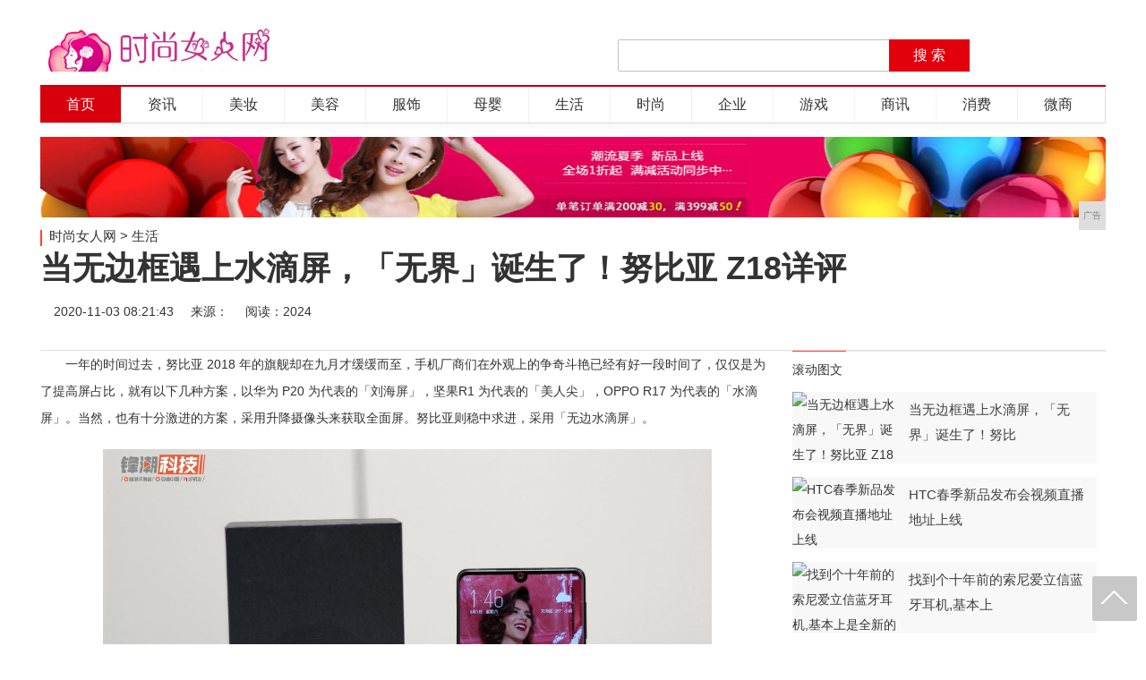

--- FILE ---
content_type: text/html
request_url: http://www.fadlady.cn/jkf/202011/03/21438023.html
body_size: 15126
content:
<!DOCTYPE html>
<html lang="zh-CN">
    <head>
        <title>当无边框遇上水滴屏，「无界」诞生了！努比亚 Z18详评-时尚女人网</title>
        <meta content="" name="keywords" />
        <meta content="一年的时间过去，努比亚 2018 年的旗舰却在九月才缓缓而至，手机厂商们在外观上的争奇斗艳已经有好一段时间了，仅仅是为了提高屏占比，就有以下几种方案，以华为 P20 为代表的「刘海屏」，坚果R1 为代" name="description" />
        <link rel="stylesheet" type="text/css" href="/res/css/base.css?v=20170122-15">
        <link rel="stylesheet" type="text/css" href="/res/css/style2.css?v=2017020701"><meta charset="utf-8">
<meta http-equiv="Cache-Control" content="max-age=7200" />
<link rel="stylesheet" type="text/css" href="/res/css/nivo-slider.css">
<link rel="stylesheet" type="text/css" href="/res/css/style2016.css">
<link href="/res/css/add.css" rel="stylesheet" type="text/css">
<meta http-equiv="X-UA-Compatible" content="IE=edge">
<meta name="viewport" content="width=device-width,initial-scale=1">
<script type="text/javascript">
    window._wpemojiSettings = { "baseUrl": "https:\/\/s.w.org\images\/core\/emoji\/2.3\/72x72\/", "ext": ".png", "svgUrl": "https:\/\/s.w.org\images\/core\/emoji\/2.3\/svg\/", "svgExt": ".svg", "source": { "concatemoji": "http:\/\/www.takefoto.cn\/wp-includes\/js\/wp-emoji-release.min.js?ver=4.9.1" } };
    !function (a, b, c) { function d(a, b) { var c = String.fromCharCode; l.clearRect(0, 0, k.width, k.height), l.fillText(c.apply(this, a), 0, 0); var d = k.toDataURL(); l.clearRect(0, 0, k.width, k.height), l.fillText(c.apply(this, b), 0, 0); var e = k.toDataURL(); return d === e } function e(a) { var b; if (!l || !l.fillText) return !1; switch (l.textBaseline = "top", l.font = "600 32px Arial", a) { case "flag": return !(b = d([55356, 56826, 55356, 56819], [55356, 56826, 8203, 55356, 56819])) && (b = d([55356, 57332, 56128, 56423, 56128, 56418, 56128, 56421, 56128, 56430, 56128, 56423, 56128, 56447], [55356, 57332, 8203, 56128, 56423, 8203, 56128, 56418, 8203, 56128, 56421, 8203, 56128, 56430, 8203, 56128, 56423, 8203, 56128, 56447]), !b); case "emoji": return b = d([55358, 56794, 8205, 9794, 65039], [55358, 56794, 8203, 9794, 65039]), !b }return !1 } function f(a) { var c = b.createElement("script"); c.src = a, c.defer = c.type = "text/javascript", b.getElementsByTagName("head")[0].appendChild(c) } var g, h, i, j, k = b.createElement("canvas"), l = k.getContext && k.getContext("2d"); for (j = Array("flag", "emoji"), c.supports = { everything: !0, everythingExceptFlag: !0 }, i = 0; i < j.length; i++)c.supports[j[i]] = e(j[i]), c.supports.everything = c.supports.everything && c.supports[j[i]], "flag" !== j[i] && (c.supports.everythingExceptFlag = c.supports.everythingExceptFlag && c.supports[j[i]]); c.supports.everythingExceptFlag = c.supports.everythingExceptFlag && !c.supports.flag, c.DOMReady = !1, c.readyCallback = function () { c.DOMReady = !0 }, c.supports.everything || (h = function () { c.readyCallback() }, b.addEventListener ? (b.addEventListener("DOMContentLoaded", h, !1), a.addEventListener("load", h, !1)) : (a.attachEvent("onload", h), b.attachEvent("onreadystatechange", function () { "complete" === b.readyState && c.readyCallback() })), g = c.source || {}, g.concatemoji ? f(g.concatemoji) : g.wpemoji && g.twemoji && (f(g.twemoji), f(g.wpemoji))) }(window, document, window._wpemojiSettings);
</script>
<style type="text/css">
    img.wp-smiley,
    img.emoji {
        display: inline !important;
        border: none !important;
        box-shadow: none !important;
        height: 1em !important;
        width: 1em !important;
        margin: 0 .07em !important;
        vertical-align: -0.1em !important;
        background: none !important;
        padding: 0 !important;
    }
</style></head>
    <body class="home blog">
        <div class="w1000 page_w oz"><!--header==begin-->
<div class="header oz">
    <h1 class="tfLogo"><a href="/"><img src="/res/images/logo.jpg" alt="时尚女人网"></a></h1>
    <div class="search">
        <form class="sForm" action="#">
            <input type="hidden" name="s" value="">
            <input type="hidden" name="entry" value="1">
            <input class="sInput" type="text" autocomplete="" maxlength="" name="q">
            <input class="sSubmit" type="submit" value="搜 索">
        </form>
    </div>
</div>
<!--header==end-->
<!--nav==begin-->
<div class="nav">
    <ul>
        <li><a class="active" title="首页" href="/">首页</a></li>
        <li><a href="/trv/" title="资讯">资讯</a></li>
        <li><a href="/nv/" title="美妆">美妆</a></li>
        <li><a href="/xvc/" title="美容">美容</a></li>
        <li><a href="/rew/" title="服饰">服饰</a></li>
        <li><a href="/fs/" title="母婴">母婴</a></li>
        <li><a href="/jkf/" title="生活">生活</a></li>
        <li><a href="/shih/" title="时尚">时尚</a></li>
        <li><a href="/qiye/" title="企业">企业</a></li>
        <li><a href="/youxi/" title="游戏">游戏</a></li>
        <li><a href="/shax/" title="商讯">商讯</a></li>
        <li><a href="/xif/" title="消费">消费</a></li>
        <li><a href="/weis/" title="微商">微商</a></li>
    </ul>
</div>
<!--nav==end-->
<div class="topad">
<script type="text/javascript" src="http://a.2349.cn/_ad/v2?su=http://www.fadlady.cn&sn=全站通栏广告位"></script>
</div></div>
        <div class="main-page">
            <!--position==begin-->
            <div class="page_w position mb20">
                <a href="/">时尚女人网</a> > <a href="/jkf/">生活</a>
            </div>
            <!--position==end-->
            <!--title==begin-->
            <h1 class="arc_title page_w mb20">当无边框遇上水滴屏，「无界」诞生了！努比亚 Z18详评</h1>
            <!--title==end-->
            <div class="show-qrcode">
            </div>
            <!--tool==begin-->
            <div class="tool page_w mb30">
                <div class="time-source">
                    <span>2020-11-03 08:21:43</span>
                    <span>来源：</span>
                    <span id="view-times" >阅读：-</span>
                </div>
                <div class="share_tool">
                    <span><a class="share_tool_sina" target="_blank"
                            href="http://service.weibo.com/share/share.php?url=&title=亚马逊对中国做出这样的事情，旗下kindle却仍在大赚人民币！ |时尚女人网&searchPic=false">微博</a></span>
                    <span><a class="share_tool_weixin" href="javascript:void(0);">微信</a></span>
                    <span><a class="share_tool_qq" target="_blank"
                            href="http://sns.qzone.qq.com/cgi-bin/qzshare/cgi_qzshare_onekey?url=&title=亚马逊对中国做出这样的事情，旗下kindle却仍在大赚人民币！ |时尚女人网">QQ</a></span>
                    <span><a class="share_tool_collect" href="javascript:void(0);">收藏</a></span>
                </div>
            </div>
            <!--tool==end-->
            <!--pege==begin-->
            <div class="page_w">
                <!--main==begin-->
                <div class="main fl">
                    <!--addmore==begin-->
                    <div class="arc_content">
                        <div id="post"><div><p class="ql-align-justify">一年的时间过去，努比亚 2018 年的旗舰却在九月才缓缓而至，手机厂商们在外观上的争奇斗艳已经有好一段时间了，仅仅是为了提高屏占比，就有以下几种方案，以华为 P20 为代表的「刘海屏」，坚果R1 为代表的「美人尖」，OPPO R17 为代表的「水滴屏」。当然，也有十分激进的方案，采用升降摄像头来获取全面屏。努比亚则稳中求进，采用「无边水滴屏」。</p><div class="pgc-img"><img src="https://p3-tt.byteimg.com/origin/pgc-image/15361356964273ad9dc53e1?from=pc" img_width="1200" img_height="800" alt="当无边框遇上水滴屏，「无界」诞生了！努比亚 Z18详评" inline="0"><p class="pgc-img-caption"></p></div><p class="ql-align-justify"><br></p><p class="ql-align-justify"><strong>外观</strong></p><p class="ql-align-justify">这次锋潮科技拿到的努比亚 Z18 为极夜黑版本，整机一体感较强。此外该机还拥有星云红配色、梵高星空典藏版。</p><p class="ql-align-justify">努比亚 Z18 此次依旧采用流行的 18:9 全面屏，5.99 英寸，2160*1080像素（FHD+）全高清分辨率，介乎「美人尖」与「水滴屏」的「无边水滴屏」，91.8%的屏占比。前面板 2.5D 玻璃，背部曲面玻璃，金属中框。中框与背部之间做了弧度处理，握持感较为舒适。</p><div class="pgc-img"><img src="https://p1-tt.byteimg.com/origin/pgc-image/15361356963613387fef4c5?from=pc" img_width="1200" img_height="800" alt="当无边框遇上水滴屏，「无界」诞生了！努比亚 Z18详评" inline="0"><p class="pgc-img-caption"></p></div><p class="ql-align-justify"><br></p><p class="ql-align-justify">背部延续了努比亚 Z18 mini 的设计风格，由上往下，分别是左上角横向分布的后置双摄、双色温闪光灯，后置指纹识别、努比亚 LOGO，底部还有两行极小的英文字母。机身左侧为SIM卡槽，支持全网通双卡双待，NFC，不支持拓展TF卡，还有一个特殊的语音助手按键。右侧则是常规的音量键以及电源键。底部依次为降噪MIC、Type C 数据接口以及扬声器。</p><div class="pgc-img"><img src="https://p3-tt.byteimg.com/origin/pgc-image/15361356965107608aae804?from=pc" img_width="1200" img_height="800" alt="当无边框遇上水滴屏，「无界」诞生了！努比亚 Z18详评" inline="0"><p class="pgc-img-caption"></p></div><p class="ql-align-justify"><br></p><p class="ql-align-justify">值得一提的是，此次努比亚 Z18 采用双扬声器设计，位于前面板顶部的听筒也具备扬声器功能，在观看视频、播放音乐等体验较好。</p><div class="pgc-img"><img src="https://p3-tt.byteimg.com/origin/pgc-image/15361356965001c0df1250c?from=pc" img_width="1200" img_height="800" alt="当无边框遇上水滴屏，「无界」诞生了！努比亚 Z18详评" inline="0"><p class="pgc-img-caption"></p></div><p class="ql-align-justify"><br></p><p class="ql-align-justify">配件上，拥有一个最高支持18W QC 3.0 快充头、数据线、Type C 转3.5mm 音频转接线、卡针，以及一个透明保护壳。</p><p class="ql-align-justify"><strong>性能</strong></p><p class="ql-align-justify">作为努比亚 2018 年的当家旗舰，骁龙 845 移动平台自然是不可或缺，GPU 为 Adreno 630，搭载NeoSmart AI 引擎2.0，提供 6+64GB/8+128GB 版本，我们测试的为 6+64GB 版本。</p><p class="ql-align-justify">按照国际惯例，先来跑个分。</p><div class="pgc-img"><img src="https://p1-tt.byteimg.com/origin/pgc-image/15361356967617a5685f223?from=pc" img_width="1200" img_height="794" alt="当无边框遇上水滴屏，「无界」诞生了！努比亚 Z18详评" inline="0"><p class="pgc-img-caption"></p></div><p class="ql-align-justify"><br></p><p class="ql-align-center">Geekbench丨3D Mark丨安兔兔</p><p>我们可以看到安兔兔是跑出了 28.8 万的高分；Geekbench 单核跑分为 2334，多核为 7968，整体稍逊；3D Mark 为骁龙 845 的正常水平，整体性能比上代提升不少。</p><p>既然跑分数据还可以，那实际体验是怎样的呢？</p><div class="pgc-img"><img src="https://p3-tt.byteimg.com/origin/pgc-image/153613569666447e66d0701?from=pc" img_width="1200" img_height="801" alt="当无边框遇上水滴屏，「无界」诞生了！努比亚 Z18详评" inline="0"><p class="pgc-img-caption"></p></div><p>说到性能，玩游戏是基本操作，先来玩一把「刺激战场」，开启 HDR 高清模式，整体运行流畅，就连一直以发热著称的努比亚，在 Z18 上的表现不错，只是机身微微有些发热，可以忽略。说到打游戏，有了骁龙 845 处理器的加持，配合努比亚的「游戏模式」，有不少贴心的功能，换网保护、亮度恒定保护等等。</p><div class="pgc-img"><img src="https://p6-tt.byteimg.com/origin/pgc-image/153613569676587dd723b72?from=pc" img_width="1200" img_height="622" alt="当无边框遇上水滴屏，「无界」诞生了！努比亚 Z18详评" inline="0"><p class="pgc-img-caption"></p></div><p>王者荣耀全程大部分时候保持在60帧，整体运行流畅，机身发热有所改善，机身最高温度为34.3℃。</p><p>日常使用感受整体良好，可以说是当下努比亚手机当中最为流畅的一款，不管是手机解锁速度还是日常浏览微博、刷知乎等等，都表现出旗舰应有的水准。</p><div class="pgc-img"><img src="https://p1-tt.byteimg.com/origin/pgc-image/153613569676517497e5350?from=pc" img_width="1200" img_height="800" alt="当无边框遇上水滴屏，「无界」诞生了！努比亚 Z18详评" inline="0"><p class="pgc-img-caption"></p></div><p>努比亚 Z18 电池容量为 3450 mAh，配合18W 快充，实测半个小时可充满 40%，受限于机身大小，电池容量在主流旗舰里并不算大。日常使用一天勉强可以，但对于一些重度用户来说，或许还是不能满足一天一充的需求。</p><p><strong>相机</strong></p><p>自努比亚这个手机品牌诞生以来，就以「可以拍星星的手机」著称，相信不少购买努比亚手机的用户大多都冲着它强大的相机功能而来。当然，努比亚也十分清楚自己的定位，看家本领咱可不能忘了啊。</p><div class="pgc-img"><img src="https://p6-tt.byteimg.com/origin/pgc-image/153613569682316edb0faf9?from=pc" img_width="1200" img_height="800" alt="当无边框遇上水滴屏，「无界」诞生了！努比亚 Z18详评" inline="0"><p class="pgc-img-caption"></p></div><p>相机配置努比亚从来不含糊，后置双摄 1600万+2400 万像素摄像头，其中主副摄像头光圈均为 F1.6，主摄像头采用索尼的 IMX499 传感器，支持 OIS 光学防抖，多点对焦；前置为 800 万摄像头，光圈 F2.0，支持美颜。</p><p>在看样张之前，我们先来看看努比亚的相机界面。</p><div class="pgc-img"><img src="https://p1-tt.byteimg.com/origin/pgc-image/153613569688636fafb315b?from=pc" img_width="1200" img_height="799" alt="当无边框遇上水滴屏，「无界」诞生了！努比亚 Z18详评" inline="0"><p class="pgc-img-caption"></p></div><p>拍摄主页面上有五大模式，分别为「照片」、「视频」、「专业」、「人像」、「相机家族」。进入设置页面，除了此前就有的间隔连拍、笑脸拍照，在高级设置中，更是加入了智能降噪、先拍照后对焦、调整光圈大小、自动多点对焦等实用功能。</p><div class="pgc-img"><img src="https://p3-tt.byteimg.com/origin/pgc-image/15361356970737e8bccebd6?from=pc" img_width="1200" img_height="801" alt="当无边框遇上水滴屏，「无界」诞生了！努比亚 Z18详评" inline="0"><p class="pgc-img-caption"></p></div><p>话不多说，直接看样张。</p><div class="pgc-img"><img src="https://p3-tt.byteimg.com/origin/pgc-image/1536135697120fb885b49da?from=pc" img_width="1200" img_height="901" alt="当无边框遇上水滴屏，「无界」诞生了！努比亚 Z18详评" inline="0"><p class="pgc-img-caption"></p></div><p class="ql-align-center">△日间样张</p><div class="pgc-img"><img src="https://p6-tt.byteimg.com/origin/pgc-image/15361356972383e6004fd10?from=pc" img_width="1200" img_height="901" alt="当无边框遇上水滴屏，「无界」诞生了！努比亚 Z18详评" inline="0"><p class="pgc-img-caption"></p></div><p class="ql-align-center"><br></p><p class="ql-align-center">△日间样张</p><div class="pgc-img"><img src="https://p1-tt.byteimg.com/origin/pgc-image/15361356970529341e3447b?from=pc" img_width="1200" img_height="901" alt="当无边框遇上水滴屏，「无界」诞生了！努比亚 Z18详评" inline="0"><p class="pgc-img-caption"></p></div><p class="ql-align-center"><br></p><p class="ql-align-center">△室内样张</p><div class="pgc-img"><img src="https://p1-tt.byteimg.com/origin/pgc-image/1536135697195f192277ff6?from=pc" img_width="1200" img_height="901" alt="当无边框遇上水滴屏，「无界」诞生了！努比亚 Z18详评" inline="0"><p class="pgc-img-caption"></p></div><p class="ql-align-center"><br></p><p class="ql-align-center">△微距样张</p><div class="pgc-img"><img src="https://p6-tt.byteimg.com/origin/pgc-image/153613569724859a275fdc7?from=pc" img_width="1200" img_height="901" alt="当无边框遇上水滴屏，「无界」诞生了！努比亚 Z18详评" inline="0"><p class="pgc-img-caption"></p></div><p class="ql-align-center"><br></p><p class="ql-align-center">△夜景样张</p><div class="pgc-img"><img src="https://p6-tt.byteimg.com/origin/pgc-image/15361356974381ee154102b?from=pc" img_width="1200" img_height="901" alt="当无边框遇上水滴屏，「无界」诞生了！努比亚 Z18详评" inline="0"><p class="pgc-img-caption"></p></div><p class="ql-align-center"><br></p><p class="ql-align-center">△夜景样张</p><p>努比亚成像风格倾向于真实，基本是你看到的是什么，拍到的就是什么。白天与室内的样张表现平平，没有十分出彩的地方；微距样张表现不错，细节部分保留较好；夜景样张有了降噪功能的加持，画面中基本看不到噪点，但在复杂的光环境下，对于光的控制还是稍有欠缺。</p><p>此外，努比亚 Z18 具有 AI 相机功能，开启后，可以智能识别不同的场景，实测开启后画面色彩相对艳丽，比较讨好人眼球。</p><div class="pgc-img"><img src="https://p1-tt.byteimg.com/origin/pgc-image/15361356974115c29c2731a?from=pc" img_width="1200" img_height="1790" alt="当无边框遇上水滴屏，「无界」诞生了！努比亚 Z18详评" inline="0"><p class="pgc-img-caption"></p></div><p class="ql-align-center">上：未开启 AI丨下：已开启 AI</p><p>那努比亚拍人的效果又是怎样的呢？我们来看看小凡的自拍。</p><div class="pgc-img"><img src="https://p3-tt.byteimg.com/origin/pgc-image/1536135697740ce4840f86a?from=pc" img_width="1200" img_height="803" alt="当无边框遇上水滴屏，「无界」诞生了！努比亚 Z18详评" inline="0"><p class="pgc-img-caption"></p></div><p class="ql-align-center">普通模式丨人像模式</p><p>从自拍样张上看，有了美颜的加持，整体较为自然，人像模式下自拍可以实现背景虚化功能。</p><p>值得一提的是，努比亚自带的先拍照后对焦功能也非常实用。</p><div class="pgc-img"><img src="https://p6-tt.byteimg.com/origin/pgc-image/1536135697575a221d29ae9?from=pc" img_width="480" img_height="383" alt="当无边框遇上水滴屏，「无界」诞生了！努比亚 Z18详评" inline="0"><p class="pgc-img-caption"></p></div><p class="ql-align-center"><br></p><p>这次在努比亚Z18上加入的艺术相机功能也别具一格，滤镜效果有烈焰、手稿、水彩、浓郁、表现、海浪、梵高等。</p><div class="pgc-img"><img src="https://p6-tt.byteimg.com/origin/pgc-image/15361356975754540be3cf7?from=pc" img_width="1200" img_height="600" alt="当无边框遇上水滴屏，「无界」诞生了！努比亚 Z18详评" inline="0"><p class="pgc-img-caption"></p></div><p class="ql-align-center">滤镜：水彩</p><div class="pgc-img"><img src="https://p1-tt.byteimg.com/origin/pgc-image/15361356977025bb1af97a2?from=pc" img_width="1200" img_height="600" alt="当无边框遇上水滴屏，「无界」诞生了！努比亚 Z18详评" inline="0"><p class="pgc-img-caption"></p></div><p class="ql-align-center">滤镜：浓郁</p><p>总体上讲，努比亚相机部分还是有不少的惊喜，摒弃了以往单纯靠硬件来带动拍照的简单粗暴方式，加入更多软件层面的技术，例如 AI 场景识别、智能降噪、艺术相机等等，可玩性比以往增加了不少。</p><p><strong>系统</strong></p><p>谈起努比亚的系统，nubia UI 在很多人的眼里都被列为不受欢迎 UI，诚然，从前的努比亚系统的确做得一般，但在新旗舰 Z18 的 V6.0 版本上，我们看到了努比亚的进步。</p><div class="pgc-img"><img src="https://p6-tt.byteimg.com/origin/pgc-image/1536135721126e685a3caf9?from=pc" img_width="1200" img_height="806" alt="当无边框遇上水滴屏，「无界」诞生了！努比亚 Z18详评" inline="0"><p class="pgc-img-caption"></p></div><p>运行 Android 8.1 的 nubia UI V6.0 版本，界面的设计相比上代更加简洁轻量化，信息内容也更加明确清晰。</p><p>依旧是延续努比亚 UI 的传统风格，由下往上弹出控制页面，配合全面屏手势，将下方区域分为三个部分，左侧是呼出控制页面，中间返回桌面，悬停呼出多任务，右侧为返回。</p><div class="pgc-img"><img src="https://p3-tt.byteimg.com/origin/pgc-image/1536135697959e3ade24c07?from=pc" img_width="356" img_height="200" alt="当无边框遇上水滴屏，「无界」诞生了！努比亚 Z18详评" inline="0"><p class="pgc-img-caption"></p></div><p class="ql-align-center"><br></p><p>不习惯全面屏手势可以切换虚拟的三大按键，不过，在实际使用下来，虚拟键与呼出控制页面有时候会产生冲突。</p><div class="pgc-img"><img src="https://p3-tt.byteimg.com/origin/pgc-image/15361356978777b4852bee8?from=pc" img_width="1200" img_height="801" alt="当无边框遇上水滴屏，「无界」诞生了！努比亚 Z18详评" inline="0"><p class="pgc-img-caption"></p></div><p>此外，努比亚自带的特色功能也较为丰富，负一屏的 AI 智能服务卡片，包含全局搜索，应用建议，日程提醒，热点资讯，生活服务，相机家族，智能出行，七种功能服务。侧边极窄的边框搭配独特的边缘手势操作也更为便捷。</p><div class="pgc-img"><img src="https://p1-tt.byteimg.com/origin/pgc-image/1536135697983f03b04a3f1?from=pc" img_width="1200" img_height="799" alt="当无边框遇上水滴屏，「无界」诞生了！努比亚 Z18详评" inline="0"><p class="pgc-img-caption"></p></div><p>实际体验下来，虽然并不是所有的特色功能都能用上，但只要有一两项功能可以深得用户的心就足够了。</p><p>继努比亚 Z18 mini 加入语音助手「小牛语音」后，Z18 当然也不例外。</p><div class="pgc-img"><img src="https://p6-tt.byteimg.com/origin/pgc-image/1536135697905ca13c5d819?from=pc" img_width="1200" img_height="800" alt="当无边框遇上水滴屏，「无界」诞生了！努比亚 Z18详评" inline="0"><p class="pgc-img-caption"></p></div><p>机身左侧更是配备一个独特的语音按键，材质与其他按键不同，采用特殊的纹理设计，红黑配色更显独特。</p><div class="pgc-img"><img src="https://p3-tt.byteimg.com/origin/pgc-image/1536135698125af015b7d89?from=pc" img_width="1200" img_height="799" alt="当无边框遇上水滴屏，「无界」诞生了！努比亚 Z18详评" inline="0"><p class="pgc-img-caption"></p></div><p>全新的小牛语音 2.0 也更加智能，可以打开应用、查天气、以卡片的形式推荐相关项或直接执行，同时呈现本地和在线的内容。</p><p>更为贴心的一项功能是在微信聊天页面，长按语音键呼出小牛语音能够直接发送微信语音。小牛语音 2.0 还能以语音转文字的形式，用于记事本、日历和各种第三方应用。美中不足的是，识别率还有待提高。</p><p><strong>售价</strong></p><p>极夜黑与星云红6+64GB版本售价2799元，8+128GB版本售价3299元，梵高星空典藏版提供8+128GB版本售价为3599元。现已开启预售，9月11日上午11点全平台发售。</p><p><strong>总结</strong></p><p>2018 年，是手机厂商举步维艰的一年，全面屏大战中又有几家能够同时兼顾实用性与美观性。努比亚推出小钢炮 Z18 mini，而后推出红魔游戏手机，九月才推出旗舰 Z18，比往年的时间都晚。</p><div class="pgc-img"><img src="https://p3-tt.byteimg.com/origin/pgc-image/153613569836956ad729cd8?from=pc" img_width="1200" img_height="801" alt="当无边框遇上水滴屏，「无界」诞生了！努比亚 Z18详评" inline="0"><p class="pgc-img-caption"></p></div><p>现在，牛仔们翘首以盼的 Z18 来了，它带着「无边水滴屏」回来了，还是极窄的边框，还是熟悉的 UI设计，但又有些不同，新增的游戏模式、面部识别、艺术相机、小牛语音2.0、91.8% 的高屏占比等等。</p><div class="pgc-img"><img src="https://p3-tt.byteimg.com/origin/pgc-image/1536135698249bfd66eb5cb?from=pc" img_width="1200" img_height="800" alt="当无边框遇上水滴屏，「无界」诞生了！努比亚 Z18详评" inline="0"><p class="pgc-img-caption"></p></div><p class="ql-align-justify">有「小红圈」情怀的努比亚甚至不管不顾地把小红圈放在前置摄像头上，它为什么非得多次一举呢？可能是想告诉别人，虽然设计语言一直在变，但努比亚想给用户带来好的体验的那份初心一直都没变吧。</p></div><p>推荐阅读：<a href="http://www.zhecw.cn" target="_blank">浙财网</a></p>
                        </div>
                    </div>
                    <!--addmore==end-->
                    <!--share==begin-->
                    <div class="qrcode_box" style="display:none;text-align: center;">
                        <div id="qrcode"></div>
                        <p>使用微信扫一扫，分享网页至朋友圈（点击二维码隐藏）</p>
                    </div>
                    <div class="share-wrap">
                        <ul class="share">
                            <li class="shareBtn">分享</li>
                            <li class="shareSina"><a
                                    href="http://service.weibo.com/share/share.php?url=&title=亚马逊对中国做出这样的事情，旗下kindle却仍在大赚人民币！ |时尚女人网&searchPic=false">新浪微博</a>
                            </li>
                            <li class="shareWx"><a href="javascript:void(0);" class="weixin">微信</a></li>
                            <li class="shareQq"><a
                                    href="http://sns.qzone.qq.com/cgi-bin/qzshare/cgi_qzshare_onekey?url=&title=亚马逊对中国做出这样的事情，旗下kindle却仍在大赚人民币！ |时尚女人网">QQ空间</a>
                            </li>
                        </ul>
                        <div class="single-post-cat">
                            <span class="cat-header">分类：</span>
                            <span><a href="/jkf/">生活</a></span> </div>
                    </div>
                    <div class="advert">
                        <div class="single_banner">
                            <script type="text/javascript" src="http://a.2349.cn/_ad/v2?su=http://www.fadlady.cn&sn=内容页文章下部广告"></script>
                        </div>
                    </div>
                    <!--readings==begin-->
                    <div class="readings">
                        <h2 class="readings_title">相关阅读</h2>
                        <!--block==begin-->
                        <div class="block"><!--item==begin-->
                            <div class="list_item">
                                <h2>
                                    <a href="/jkf/202002/26/222436.html" title="35岁的周笔畅和15年前比较，可谓天壤之别，网友：还是同一个人吗">35岁的周笔畅和15年前比较，可谓天壤之别，网友：还是同一个人吗</a>
                                </h2>
                                <div class="list_news">
                                    <a class="list_img img_news"  href="/jkf/202002/26/222436.html" title="35岁的周笔畅和15年前比较，可谓天壤之别，网友：还是同一个人吗">
                                        <img src="http://p3.pstatp.com/large/pgc-image/0c7568397d464bd38ae03215b61dd592" width="150" height="100" alt="35岁的周笔畅和15年前比较，可谓天壤之别，网友：还是同一个人吗" title="35岁的周笔畅和15年前比较，可谓天壤之别，网友：还是同一个人吗" /> 
                                    </a>
                                    <div class="list_info info_news">
                                        <p>
                                            <a title="35岁的周笔畅和15年前比较，可谓有着天壤之别：当年留着一头短发、戴黑框眼镜的中性化女孩儿如今完全一副女性化的妆容。但有一点并没有改变，也很难改变，那就是周笔畅的脸型。她的大圆脸在很大程度上也决定了周" href="/jkf/202002/26/222436.html">35岁的周笔畅和15年前比较，可谓有着天壤之别：当年留着一头短发、戴黑框眼镜的中性化女孩儿如今完全一副女性化的妆容。但有一点并没有改变，也很难改变，那就是周笔畅的脸型。她的大圆脸在很大程度上也决定了周</a>
                                        </p>
                                        <div class="list_data">
                                            <span class="post_tag">2020-02-26 11:22:24</span>
                                        </div>
                                    </div>
                                </div>
                            </div><!--item==begin-->
                            <div class="list_item">
                                <h2>
                                    <a href="/jkf/202002/26/215735.html" title="38岁谢娜素颜状态惊人！卸掉妆容差异真明显，看起来简直判若两人">38岁谢娜素颜状态惊人！卸掉妆容差异真明显，看起来简直判若两人</a>
                                </h2>
                                <div class="list_news">
                                    <a class="list_img img_news"  href="/jkf/202002/26/215735.html" title="38岁谢娜素颜状态惊人！卸掉妆容差异真明显，看起来简直判若两人">
                                        <img src="http://p1.pstatp.com/large/pgc-image/15bc073fa48348aba19bd5affe37f53f" width="150" height="100" alt="38岁谢娜素颜状态惊人！卸掉妆容差异真明显，看起来简直判若两人" title="38岁谢娜素颜状态惊人！卸掉妆容差异真明显，看起来简直判若两人" /> 
                                    </a>
                                    <div class="list_info info_news">
                                        <p>
                                            <a title="对于女星们来说，无论是参加活动还是拍摄时尚写真，为了配合时尚造型经常会搭配精致的妆容，好的妆容不仅能提升气质，同时还能够达到视觉瘦脸的效果。38岁谢娜素颜状态太惊人，卸掉妆容差异大，看起来简直判若两人" href="/jkf/202002/26/215735.html">对于女星们来说，无论是参加活动还是拍摄时尚写真，为了配合时尚造型经常会搭配精致的妆容，好的妆容不仅能提升气质，同时还能够达到视觉瘦脸的效果。38岁谢娜素颜状态太惊人，卸掉妆容差异大，看起来简直判若两人</a>
                                        </p>
                                        <div class="list_data">
                                            <span class="post_tag">2020-02-26 11:21:57</span>
                                        </div>
                                    </div>
                                </div>
                            </div><!--item==begin-->
                            <div class="list_item">
                                <h2>
                                    <a href="/jkf/202002/26/572834.html" title="衬衫+牛仔裤，西装+牛仔裤，这样穿衣，你就是初春最美的女孩子">衬衫+牛仔裤，西装+牛仔裤，这样穿衣，你就是初春最美的女孩子</a>
                                </h2>
                                <div class="list_news">
                                    <a class="list_img img_news"  href="/jkf/202002/26/572834.html" title="衬衫+牛仔裤，西装+牛仔裤，这样穿衣，你就是初春最美的女孩子">
                                        <img src="http://p3.pstatp.com/large/pgc-image/8281d6b18f30418da12a123d48ad9240" width="150" height="100" alt="衬衫+牛仔裤，西装+牛仔裤，这样穿衣，你就是初春最美的女孩子" title="衬衫+牛仔裤，西装+牛仔裤，这样穿衣，你就是初春最美的女孩子" /> 
                                    </a>
                                    <div class="list_info info_news">
                                        <p>
                                            <a title="崽子们最近远程办公和上网课的日子过得怎么样呀是不是深切的感受到了科技的力量，最近我除了码字之外还会看看剧和综艺啥的，这些天家里的电视几乎从早开到晚我妈妈追剧我也追剧哈哈哈哈，我看的是《下一站是幸福》（" href="/jkf/202002/26/572834.html">崽子们最近远程办公和上网课的日子过得怎么样呀是不是深切的感受到了科技的力量，最近我除了码字之外还会看看剧和综艺啥的，这些天家里的电视几乎从早开到晚我妈妈追剧我也追剧哈哈哈哈，我看的是《下一站是幸福》（</a>
                                        </p>
                                        <div class="list_data">
                                            <span class="post_tag">2020-02-26 10:57:28</span>
                                        </div>
                                    </div>
                                </div>
                            </div><!--item==begin-->
                            <div class="list_item">
                                <h2>
                                    <a href="/jkf/202002/26/564933.html" title="团购丨COSME大赏第一的人气单品，只要20多块？">团购丨COSME大赏第一的人气单品，只要20多块？</a>
                                </h2>
                                <div class="list_news">
                                    <a class="list_img img_news"  href="/jkf/202002/26/564933.html" title="团购丨COSME大赏第一的人气单品，只要20多块？">
                                        <img src="http://p3.pstatp.com/large/pgc-image/RrVlsP785CPTZy" width="150" height="100" alt="团购丨COSME大赏第一的人气单品，只要20多块？" title="团购丨COSME大赏第一的人气单品，只要20多块？" /> 
                                    </a>
                                    <div class="list_info info_news">
                                        <p>
                                            <a title="大家好，这里是刀刀。 今天给你们把每次都卖到断货，一上架就很快抢完的「太阳社玻尿酸原液」带回来了。 现在的天气不仅不稳定，还比较干燥，它的存在真的是太有必要了。为了这次团购补货，商务同学可是谈了很久才" href="/jkf/202002/26/564933.html">大家好，这里是刀刀。 今天给你们把每次都卖到断货，一上架就很快抢完的「太阳社玻尿酸原液」带回来了。 现在的天气不仅不稳定，还比较干燥，它的存在真的是太有必要了。为了这次团购补货，商务同学可是谈了很久才</a>
                                        </p>
                                        <div class="list_data">
                                            <span class="post_tag">2020-02-26 10:56:49</span>
                                        </div>
                                    </div>
                                </div>
                            </div><!--item==begin-->
                            <div class="list_item">
                                <h2>
                                    <a href="/jkf/202002/26/561332.html" title="眼周冒细纹马上老10岁！Kevin传授眼周保养4招，这2动作最关键">眼周冒细纹马上老10岁！Kevin传授眼周保养4招，这2动作最关键</a>
                                </h2>
                                <div class="list_news">
                                    <a class="list_img img_news"  href="/jkf/202002/26/561332.html" title="眼周冒细纹马上老10岁！Kevin传授眼周保养4招，这2动作最关键">
                                        <img src="http://p9.pstatp.com/large/pgc-image/979e5779c4634ea4bbaf4b7bc85c2d27" width="150" height="100" alt="眼周冒细纹马上老10岁！Kevin传授眼周保养4招，这2动作最关键" title="眼周冒细纹马上老10岁！Kevin传授眼周保养4招，这2动作最关键" /> 
                                    </a>
                                    <div class="list_info info_news">
                                        <p>
                                            <a title="全脸最容易显老的部位，就是眼周！因为眼周皮肤薄，对于营养存留或水分蒸发都会更明显，加上揉眼、滑手机，都容易增生眼下细纹，不想老10岁，就得把眼周保养好，这次Kevin老师就针对了眼周保养分享了一些观念" href="/jkf/202002/26/561332.html">全脸最容易显老的部位，就是眼周！因为眼周皮肤薄，对于营养存留或水分蒸发都会更明显，加上揉眼、滑手机，都容易增生眼下细纹，不想老10岁，就得把眼周保养好，这次Kevin老师就针对了眼周保养分享了一些观念</a>
                                        </p>
                                        <div class="list_data">
                                            <span class="post_tag">2020-02-26 10:56:13</span>
                                        </div>
                                    </div>
                                </div>
                            </div><!--item==begin-->
                            <div class="list_item">
                                <h2>
                                    <a href="/jkf/202002/26/552931.html" title="香水开封没多久就变质？5个小细节让你的香水更持久耐用">香水开封没多久就变质？5个小细节让你的香水更持久耐用</a>
                                </h2>
                                <div class="list_news">
                                    <a class="list_img img_news"  href="/jkf/202002/26/552931.html" title="香水开封没多久就变质？5个小细节让你的香水更持久耐用">
                                        <img src="http://p9.pstatp.com/large/pgc-image/e2bca5bf298944f981810f8c5f8792f3" width="150" height="100" alt="香水开封没多久就变质？5个小细节让你的香水更持久耐用" title="香水开封没多久就变质？5个小细节让你的香水更持久耐用" /> 
                                    </a>
                                    <div class="list_info info_news">
                                        <p>
                                            <a title="有人认为，不喷香水的女人是没有未来的！香水为女人的最佳搭配，甚至是时尚配件，相信大家都想找到一款最适合自己的香调！香水作为一款可以彰显自我特色的物件，每个人都在寻求属于自己的味道，但可遇不可求呀！所以" href="/jkf/202002/26/552931.html">有人认为，不喷香水的女人是没有未来的！香水为女人的最佳搭配，甚至是时尚配件，相信大家都想找到一款最适合自己的香调！香水作为一款可以彰显自我特色的物件，每个人都在寻求属于自己的味道，但可遇不可求呀！所以</a>
                                        </p>
                                        <div class="list_data">
                                            <span class="post_tag">2020-02-26 10:55:29</span>
                                        </div>
                                    </div>
                                </div>
                            </div></div>
                        <!--block==end-->
                    </div>
                    <!--readings==end-->
                    <div class="statement">
                        <p>时尚女人网版权与免责声明：</p>
                        <p>一、凡本站中注明“来源：时尚女人网”的所有文字、图片和音视频，版权均属时尚女人网所有，转载时必须注明“来源：时尚女人网”，并附上原文链接。
                        </p>
                        <p>二、凡来源非时尚女人网的（作品）只代表本网传播该消息，并不代表赞同其观点。</p>
                        <p>如因作品内容、版权和其它问题需要同本网联系的，请在见网后30日内进行联系。</p>
                    </div>
                </div>
                <!--main==end-->
                <!--side==begin-->
                <div class="side fr"><!--block==begin-->
<div class="block">
    <h2 class="list_title title_w50"><a target="_blank" href="/" style="width: 60px;">滚动图文</a></h2>
    <ul class="sassy_img"><li>
            <a target="_blank" title="当无边框遇上水滴屏，「无界」诞生了！努比亚 Z18详评" href="/jkf/202011/03/21438023.html">
                <img src="" width="120" height="80" alt="当无边框遇上水滴屏，「无界」诞生了！努比亚 Z18详评" /> 
                <span class="text_explain01">当无边框遇上水滴屏，「无界」诞生了！努比</span>
            </a>
        </li><li>
            <a target="_blank" title="HTC春季新品发布会视频直播地址上线" href="/qiye/202011/03/13498022.html">
                <img src="" width="120" height="80" alt="HTC春季新品发布会视频直播地址上线" /> 
                <span class="text_explain01">HTC春季新品发布会视频直播地址上线</span>
            </a>
        </li><li>
            <a target="_blank" title="找到个十年前的索尼爱立信蓝牙耳机,基本上是全新的" href="/qiye/202011/03/58388021.html">
                <img src="" width="120" height="80" alt="找到个十年前的索尼爱立信蓝牙耳机,基本上是全新的" /> 
                <span class="text_explain01">找到个十年前的索尼爱立信蓝牙耳机,基本上</span>
            </a>
        </li><li>
            <a target="_blank" title="便捷体验VIBEUI2" href="/jkf/202011/03/21058020.html">
                <img src="" width="120" height="80" alt="便捷体验VIBEUI2" /> 
                <span class="text_explain01">便捷体验VIBEUI2</span>
            </a>
        </li><li>
            <a target="_blank" title="小米手机技巧,几个低调的黑科技,感受不一样的MIUI系统" href="/jkf/202011/03/50438019.html">
                <img src="" width="120" height="80" alt="小米手机技巧,几个低调的黑科技,感受不一样的MIUI系统" /> 
                <span class="text_explain01">小米手机技巧,几个低调的黑科技,感受不一</span>
            </a>
        </li></ul>
</div>
<!--block==end-->
<!--tag==begin-->
<div class="tag">
    <!--tag nav==begin-->
    <ul class="tag_nav">
        <li><a class="current">点击排行</a></li>
    </ul>
    <!--tag nav==end-->
    <!--tag content==begin-->
    <div class="tag_conetnt mb30">
        <!--hot==begin-->
        <ul class="list_text"><li style="background: none;">
                <a target="_blank" title="真三排大七座，Jeep大指挥官满足我也满足我的家人" href="/trv/202005/08/02281176.html">真三排大七座，Jeep大指挥官满足我也满</a>
            </li><li style="background: none;">
                <a target="_blank" title="忘记苹果Apple ID密码，如何找回？（收藏无患~）" href="/jkf/202005/05/56241043.html">忘记苹果Apple ID密码，如何找回？</a>
            </li><li style="background: none;">
                <a target="_blank" title="iPhone轻松设置自己想要的铃声，不是手机自带的" href="/qiye/202005/21/22431617.html">iPhone轻松设置自己想要的铃声，不是</a>
            </li><li style="background: none;">
                <a target="_blank" title="当无边框遇上水滴屏，「无界」诞生了！努比亚 Z18详评" href="/jkf/202011/03/21438023.html">当无边框遇上水滴屏，「无界」诞生了！努比</a>
            </li><li style="background: none;">
                <a target="_blank" title="魅族今年发布的产品，您喜欢哪一样呢？" href="/jkf/202010/07/52046752.html">魅族今年发布的产品，您喜欢哪一样呢？</a>
            </li><li style="background: none;">
                <a target="_blank" title="李楠确认魅蓝Note6不用云OS 但评论扎心了" href="/qiye/202007/20/55333747.html">李楠确认魅蓝Note6不用云OS 但评论</a>
            </li><li style="background: none;">
                <a target="_blank" title="5G黎明，坚定做多中兴通讯？" href="/qiye/202004/21/5927538.html">5G黎明，坚定做多中兴通讯？</a>
            </li><li style="background: none;">
                <a target="_blank" title="全金属手机百折不弯 新出炉图灵手机引关注" href="/trv/202006/11/26012351.html">全金属手机百折不弯 新出炉图灵手机引关注</a>
            </li><li style="background: none;">
                <a target="_blank" title="终于不用拿两个手机了，苹果新iPhone将支持双卡双待！" href="/trv/202007/14/38073520.html">终于不用拿两个手机了，苹果新iPhone</a>
            </li><li style="background: none;">
                <a target="_blank" title="超大镜头相机+金属指纹机身" href="/jkf/202009/08/41175576.html">超大镜头相机+金属指纹机身</a>
            </li></ul>
    </div>
    <!--tag content==end-->
</div>
<!--bbs==begin-->
<div class="bbs">
    <div class="bbs_lanmu">
        <h2 class="list_title title_w60"><a>热门推荐</a></h2>
    </div>
    <div class="reco_img"><a target="_blank" title="春季新品口红，这5支最值得入手，香奈儿成今年最佳MAC被吐槽廉价" href="/trv/202002/26/42071.html">
            <img src="http://p1.pstatp.com/large/pgc-image/26bc74596f5a4170ae1ddaf43f408fd7" width="350" height="160" alt="春季新品口红，这5支最值得入手，香奈儿成今年最佳MAC被吐槽廉价" /> 
            <span class="text_explain">春季新品口红，这5支最值得入手，香奈儿成</span>
        </a></div>
    <ul class="list_text mb30"><li style="background: none;">
            <a target="_blank" title="90Hz屏幕+一亿像素8K相机，小米10配置太牛了！完胜友商" href="/shax/202004/03/0201256.html">90Hz屏幕+一亿像素8K相机，小米10</a>
        </li><li style="background: none;">
            <a target="_blank" title="今年中国将卖3.3亿台手机中国联通一家就卖1.1亿台" href="/jkf/202004/21/5812512.html">今年中国将卖3.3亿台手机中国联通一家就</a>
        </li><li style="background: none;">
            <a target="_blank" title="苹果首款5G手机iPhone12或推迟至10月发布" href="/qiye/202004/28/1923768.html">苹果首款5G手机iPhone12或推迟至</a>
        </li><li style="background: none;">
            <a target="_blank" title="华为近万元高端商务旗舰手机，目前官网依然无法现货购买" href="/qiye/202005/04/26541024.html">华为近万元高端商务旗舰手机，目前官网依然</a>
        </li><li style="background: none;">
            <a target="_blank" title="手机必备神器！6款经典却不为人知的APP，一般人我不告诉他！" href="/qiye/202005/11/07501280.html">手机必备神器！6款经典却不为人知的APP</a>
        </li><li style="background: none;">
            <a target="_blank" title="跌价2000元后仍无人问津，滑盖全面屏手机已死" href="/trv/202005/18/54211536.html">跌价2000元后仍无人问津，滑盖全面屏手</a>
        </li><li style="background: none;">
            <a target="_blank" title="手机系统流畅度排名：小米仅列第六，华为拿下第四，前三让人意外" href="/qiye/202005/26/03451792.html">手机系统流畅度排名：小米仅列第六，华为拿</a>
        </li><li style="background: none;">
            <a target="_blank" title="苹果表廉价版!AppleWatchSE发布最低只要2199" href="http://www.qingcw.com/qcnews/2020/10058452.html">苹果表廉价版!AppleWatchSE发</a>
        </li><li style="background: none;">
            <a target="_blank" title="不一样的四摄拍照体验金立S10仅售2599元" href="http://www.zgkoubei.cn/2020/1030/15339090.html">不一样的四摄拍照体验金立S10仅售259</a>
        </li><li style="background: none;">
            <a target="_blank" title="黔东南受助儿童：＂小海豚计划＂让我变得更快乐" href="http://www.hncity.com.cn/news/202010/47078558.html">黔东南受助儿童：＂小海豚计划＂让我变得更</a>
        </li></ul>
</div></div>
                <!--side==end-->
            </div>
            <!--pege==end-->
        </div><!--footer==begin-->
<div class="footer">
    <div class="page_w">
        <div class="copyright">
            <span>时尚女人网版权所有 &copy;2009-2019</span>
            <a href="/">关于我们</a>
            <a href="http://a.2349.cn/lxwm.html">联系我们</a>
            <a href="/oldsitemap.html">老版地图</a>
            <a href="/sitemap.html">网站地图</a>
            <a href="/">版权声明</a>
        </div>
        <div class="company">
            <span>时尚女人网所有文字、图片、视频、音频等资料均来自互联网，不代表本站赞同其观点</span>
        </div>
    </div>
</div>
<!--footer==end-->
<ul class="return">
    <li><a class="return_back" href="#go_top"></a></li>
</ul>
<script type="text/javascript" src="/res/js/jquery-1.11.1.min.js"></script>
<script type="text/javascript" src="/res/js/jquery.nivo.slider.pack.js"></script>
<script type="text/javascript" src="/res/js/siderbar-2017010301.js?v=2017010301"></script>
<script type="text/javascript" src="/res/js/takefoto2-2017010301.js?v=2017010301"></script>
<script type="text/javascript" src="/res/js/wp-embed.min.js?ver=4.9.1"></script>
<script>
    $('document').ready(function () {
        $('#slider').nivoSlider({
            animSpeed: 500,
            pauseTime: 3000,
            directionNav: true,
            controlNav: true,
            prevText: '上一篇',
            nextText: '下一篇',
        });
    });
</script>
<script>
(function(){
    var bp = document.createElement('script');
    var curProtocol = window.location.protocol.split(':')[0];
    if (curProtocol === 'https') {
        bp.src = 'https://zz.bdstatic.com/linksubmit/push.js';
    }
    else {
        bp.src = 'http://push.zhanzhang.baidu.com/push.js';
    }
    var s = document.getElementsByTagName("script")[0];
    s.parentNode.insertBefore(bp, s);
})();
</script><script src="/res/js/jquery.qrcode.min.js"></script>
        <script type="text/javascript">
            "8023" && setTimeout(function () {
                $.getJSON(["/ajax/viewArticle?s=", +new Date(), "&id=", "8023"].join(''), function (ret) {$('#view-times').html("阅读：" + ret.data);});
            }, 0);
        </script>
        <script>
            $('document').ready(function () {
                $('.view_more').click(function () {
                    //$('#post').remove();
                    $('#post-all').show();
                    $('.addmore').remove();
                });

                $('#qrcode').qrcode({ width: 180, height: 180, text: "" });
                $('.show-qrcode').qrcode({ width: 180, height: 180, text: "" });

                $('.weixin').click(function () {
                    $('.qrcode_box').show();
                });

                $('.qrcode_box').click(function () {
                    $('.qrcode_box').hide();
                });

                $('.share_tool_weixin').click(function () {
                    $('.show-qrcode').show();
                })

                $('.show-qrcode').click(function () {
                    $('.show-qrcode').hide();
                })

                $('.share_tool_collect').click(function () {
                    alert('您的浏览器不支持,请按 Ctrl+D 手动收藏!');
                })

                // nav
                var parent_id = $('#parent_cat_id').val();
                if (parent_id > 0) {
                    $('.nav_list > li > a[catid="' + parent_id + '"]').addClass('nav_current');
                }
            });
        </script>
    </body>
</html>

--- FILE ---
content_type: text/javascript;charset=UTF-8
request_url: http://a.2349.cn/_ad/v2?su=http://www.fadlady.cn&sn=%E5%86%85%E5%AE%B9%E9%A1%B5%E6%96%87%E7%AB%A0%E4%B8%8B%E9%83%A8%E5%B9%BF%E5%91%8A
body_size: 413
content:
document.writeln('<div class="_yezi_ad" style=""><a href="http://a.2349.cn/_ad/jmp?p=NWRhYmM4YTU1ZDlkZGEwMTZjYWNlYzk0aXR4Nw==" target="_blank" style="position:relative;font-size:0;display: block;"><span title="http://2349.cn" style="position:absolute;z-index:2;font-size:10px;background:#dddddd;color:gray;right:0;bottom:0;padding: 2px 5px 2px 5px;display:block;">广告</span><img style="opacity:1 !important;" src="http://a.2349.cn/UploadFiles/715d2d38-4cc7-455d-8b10-0589f81720c1.jpg" width="800" height="102" /></a></div>');
